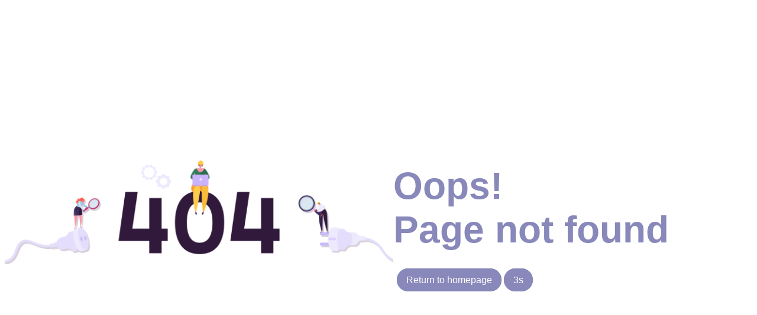

--- FILE ---
content_type: text/html; charset=UTF-8
request_url: https://www.youth.gov.hk/en/cultural-and-leisure/activities/detail.htm?content-id=2467662&section=CLA
body_size: 259
content:
<div class="not-found-page">
    <div class="content-left">
        <img class="not-found-img" src="/pages/img/error/404-breakdown.png" alt="404 Page">
    </div>
    <div class="content-right">
        <h1>Oops!<br><span id="error-page_not_found">Page not found</span></h1>
        <div class="btn-back">
            <a href="/" id="return-to-homepage">Return to homepage</a>
            <a class="btn-redirect" id="countdown">5s</a>
        </div>

    </div>
</div>

<script>
    const pathname = window.location.pathname;
    const errorsMessage = {
        "tc": {
            "page_not_found": "找不到網頁",
            "return_to_homepage": "返回主頁"
        },
        "sc": {
            "page_not_found": "找不到网页",
            "return_to_homepage": "返回主页"
        },
        "en": {
            "page_not_found": "Page not found",
            "return_to_homepage": "Return to homepage"
        }
    }
    let currentLocale = localStorage.getItem('redirectPath') || '';
    let locale = pathname.split('/')[1] || '';
    if (locale && ['en', 'tc', 'sc'].includes(locale)) {
        currentLocale = locale;
    }
    currentLocale = currentLocale || 'tc';
    const redirectPath = '/' + currentLocale;
    localStorage.setItem('redirectPath', currentLocale);

    document.getElementsByClassName('btn-redirect').href = redirectPath;
    document.getElementById('error-page_not_found').innerHTML = errorsMessage[currentLocale].page_not_found;
    document.getElementById('return-to-homepage').innerHTML = errorsMessage[currentLocale].return_to_homepage;
    document.getElementById('return-to-homepage').href = redirectPath;
    let seconds = 5;
    const countdownElement = document.getElementById('countdown');
    const interval = setInterval(() => {
        seconds--;
        countdownElement.textContent = seconds + 's';
        if (seconds <= 0) {
            clearInterval(interval);
            window.location.href = redirectPath;
        }
    }, 1000);
</script>

<style>
.not-found-page {
    height: 100%;
    display: flex;
    justify-content: end;
    align-items: center;
    gap: 40px;
    font-family: 'Roboto','Microsoft JhengHei', 'Arial', 'Helvetica', 'sans-serif';
}
.content-left {
    width: 52%;
}
.content-right {
    width: 40%;
    color: #8888ba;
}
.content-right h1 {
    margin-bottom: 40px;
    font-size: 5em;
}
@media (max-width: 1440px) {
    .content-right h1 {
        font-size: 4em;
    }
}
.content-right a {
    color: #fff;
    text-decoration: none;
    background-color: #8888ba;
    border: 1px solid #8888ba;
    border-radius: 100px;
    padding: 10px 15px;
}
.btn-back {
    padding-left: 6px;
}
.not-found-img {
    width: 100%;
}
</style>
